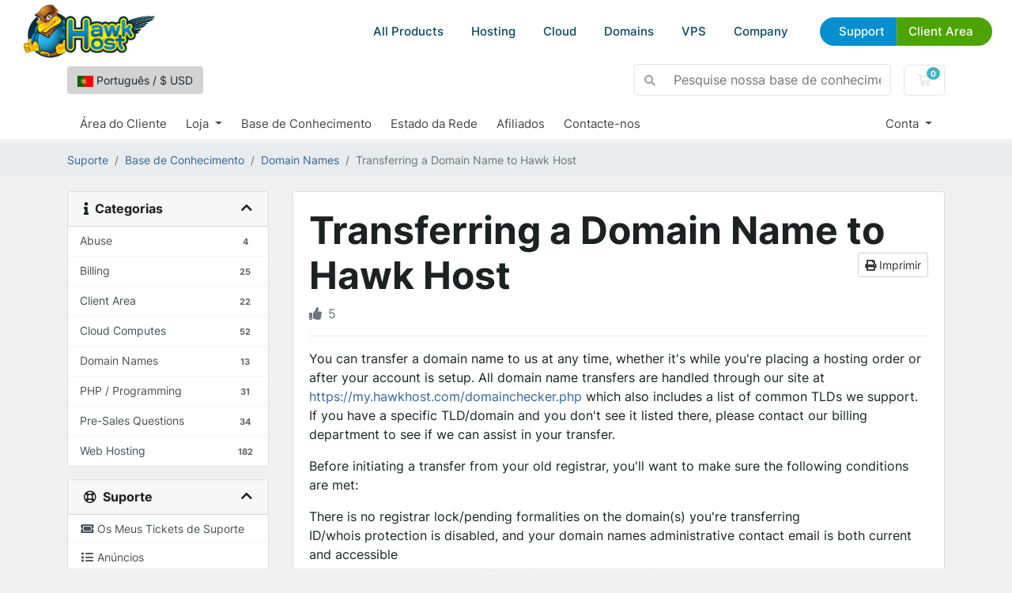

--- FILE ---
content_type: text/html; charset=utf-8
request_url: https://my.hawkhost.com/knowledgebase/170/Can-I-run-a-vbulletin-forum-on-your-servers.html?language=portuguese-pt
body_size: 10087
content:
<!DOCTYPE html>
<html lang="en">
<head>
    <meta charset="utf-8"/>
    <meta name="viewport" content="width=device-width, initial-scale=1, shrink-to-fit=no">
    <title>Transferring a Domain Name to Hawk Host - Base de Conhecimento - Hawk Host</title>
    <link href="/templates/hawkhostv2/css/reset.css" rel="stylesheet">
    <script src="/templates/hawkhostv2/js/custom.js" defer></script>
    <script src="/templates/hawkhostv2/js/geometricBackground.js" defer></script>
    <script src="/templates/hawkhostv2/js/splide.js" defer></script>
    <script src="/templates/hawkhostv2/js/whmcscustom.js" defer></script>


    <link rel="icon" href="/templates/hawkhostv2/images/favicon-16.png" sizes="16x16">
    <link rel="icon" href="/templates/hawkhostv2/images/favicon-32.png" sizes="32x32">
    <link rel="icon" href="/templates/hawkhostv2/images/favicon-192.png" sizes="192x192">
    <link rel="shortcut icon" href="/templates/hawkhostv2/images/favicon-192.png" sizes="192x192">
    <link rel="apple-touch-icon" href="/templates/hawkhostv2/images/apple-touch-icon.png" sizes="180x180">

    <link rel="apple-touch-icon" sizes="180x180" href="/templates/hawkhostv2/images/icons/apple-touch-icon.png">
    <link rel="icon" type="image/png" sizes="32x32" href="/templates/hawkhostv2/images/icons/favicon-32x32.png">
    <link rel="icon" type="image/png" sizes="16x16" href="/templates/hawkhostv2/images/icons/favicon-16x16.png">
    <link rel="manifest" href="/templates/hawkhostv2/images/icons/site.webmanifest">
    <link rel="mask-icon" href="/templates/hawkhostv2/images/icons/safari-pinned-tab.svg" color="#5bbad5">
    <link rel="shortcut icon" href="/templates/hawkhostv2/images/icons/favicon.ico">
    <meta name="msapplication-TileColor" content="#2d89ef">
    <meta name="msapplication-config" content="/templates/hawkhostv2/images/icons/browserconfig.xml">
    <meta name="theme-color" content="#6fb3e7">
    <meta property="og:image" content="/templates/hawkhostv2/images/social/default.jpg" >

    <!-- Styling -->
<link href="/assets/fonts/css/open-sans-family.css" rel="stylesheet" type="text/css" />
<link href="/templates/twenty-one/css/all.min.css?v=289262" rel="stylesheet">
<link href="/templates/twenty-one/css/theme.min.css?v=289262" rel="stylesheet">
<link href="/assets/css/fontawesome-all.min.css" rel="stylesheet">
<link href="/templates/hawkhostv2/css/custom.css" rel="stylesheet">

<script>
    var csrfToken = '4e6d2b7685a9dc2b4128bb44f447ec2bedfd56f8',
        markdownGuide = 'Guia Markdown',
        locale = 'en',
        saved = 'guardado',
        saving = 'salvamento automático',
        whmcsBaseUrl = "";
    </script>
<script src="/templates/twenty-one/js/scripts.min.js?v=289262"></script>

    <!-- Global site tag (gtag.js) - Google Ads: 1018657512 -->

    <script async src="https://www.googletagmanager.com/gtag/js?id=AW-1018657512"></script>
    <script async src="https://www.googletagmanager.com/gtag/js?id=G-JBSCSNK4FF"></script>
    
        <script>
            window.dataLayer = window.dataLayer || [];
            function gtag(){dataLayer.push(arguments);}
            gtag('js', new Date());
            gtag('config', 'AW-1018657512');
            gtag('config', 'G-JBSCSNK4FF');
        </script>
    

    
<!-- Google Analytics -->
<script>
(function(i,s,o,g,r,a,m){i['GoogleAnalyticsObject']=r;i[r]=i[r]||function(){
(i[r].q=i[r].q||[]).push(arguments)},i[r].l=1*new Date();a=s.createElement(o),
    m=s.getElementsByTagName(o)[0];a.async=1;a.src=g;m.parentNode.insertBefore(a,m)
    })(window,document,'script','//www.google-analytics.com/analytics.js','ga');

ga('create', 'UA-31540726-1', { cookieDomain: '.hawkhost.com' });
ga('send', 'pageview');

</script>
<!-- End Google Analytics -->


</head>
<body class="primary-bg-color">
<div id="header">

    <div class="body">
        <a href="/" class="logo" title="Go to Hawk Host Home"><img
                    src="/templates/hawkhostv2/images/logo.webp" alt="Hawk Host"></a>
        <div id="menubutton">
            <a href="#nav" title="Menu"></a>
        </div>
        <div id="menu-area">
            <div id="menu" class="">
                <ul>

                    <li class="show-on-mobile">
                        <a href="/">HOME</a>
                    </li>

                    <li class="dropdown">
                        <a href="#">All Products</a>
                        <div class="large-dropdown">

                            <ul>
                                <li class="title">
                                    Cloud Web Hosting
                                </li>
                                <li><a href="https://www.hawkhost.com/shared-web-hosting">Web Hosting</a></li>
                                <li><a href="https://www.hawkhost.com/reseller-hosting">Reseller Hosting</a></li>
                                <li><a href="https://www.hawkhost.com/semi-dedicated-hosting">Semi-Dedicated Cloud
                                        Hosting</a></li>
                                <li><a href="https://www.hawkhost.com/cloud-compute">Cloud Compute</a></li>
                                <li><a href="https://www.hawkhost.com/vps-hosting">Virtual Private Servers</a></li>
                            </ul>

                            <ul>
                                <li class="title">
                                    Domains
                                </li>
                                <li><a href="https://www.hawkhost.com/domains">Register a New Domain</a></li>
                                <li><a href="https://my.hawkhost.com/cart.php?a=add&amp;domain=transfer">Transfer Your Domain</a></li>
                                <li><a href="https://www.hawkhost.com/domain-prices">Domain Price Table</a></li>
                            </ul>

                            <ul>
                                <li class="title">
                                    Other Services
                                </li>
                                <li><a href="https://www.hawkhost.com/ssl-certificates">SSL Certificates</a></li>
                                <li><a href="https://www.hawkhost.com/web-hosting-specials">Specials</a></li>
                            </ul>


                        </div>
                    </li>

                    <li class="dropdown hide-on-mobile">
                        <a href="#">Hosting</a>
                        <div>
                            <ul class="imagery">
                                <li>
                                    <a href="https://www.hawkhost.com/shared-web-hosting">
                                        <img src="/templates/hawkhostv2/images/menuicon-shared.webp" alt="">
                                        <strong>Shared Web Hosting</strong>
                                        <small>Simple, secure, and reliable cloud hosting</small>
                                    </a>
                                </li>
                                <li>
                                    <a href="https://www.hawkhost.com/semi-dedicated-hosting">
                                        <img src="/templates/hawkhostv2/images/menuicon-semidedicated.webp"
                                             alt="">
                                        <strong>Semi-Dedicated Cloud Hosting</strong>
                                        <small>Higher power &amp; more resources</small>
                                    </a>
                                </li>
                                <li>
                                    <a href="https://www.hawkhost.com/reseller-hosting">
                                        <img src="/templates/hawkhostv2/images/menuicon-reseller.webp"
                                             alt="">
                                        <strong>Reseller Cloud Web Hosting</strong>
                                        <small>White label &amp; fully customizable</small>
                                    </a>
                                </li>

                            </ul>
                        </div>
                    </li>

                    <li class="hide-on-mobile">
                        <a href="https://www.hawkhost.com/cloud-compute">Cloud</a>
                    </li>

                    <li class="dropdown hide-on-mobile">
                        <a href="#">Domains</a>
                        <div>
                            <ul>
                                <li>
                                    <a href="https://www.hawkhost.com/domains">
                                        <strong>Register a New Domain</strong>
                                        <small>Get your new custom domain name</small>
                                    </a>
                                </li>
                                <li>
                                    <a href="https://my.hawkhost.com/cart.php?a=add&amp;domain=transfer">
                                        <strong>Transfer Your Domain</strong>
                                        <small>Transfer your existing domains to us</small>
                                    </a>
                                </li>
                                <li>
                                    <a href="https://www.hawkhost.com/domain-prices">
                                        <strong>Domain Price Table</strong>
                                        <small>Register, Renew, Transfer Costs</small>
                                    </a>
                                </li>
                            </ul>
                        </div>
                    </li>

                    <li class="hide-on-mobile">
                        <a href="https://www.hawkhost.com/vps-hosting">VPS</a>
                    </li>

                    <li class="dropdown">
                        <a href="">Company</a>
                        <div class="div">
                            <ul>
                                <li>
                                    <a href="https://www.hawkhost.com/contact">Contact Us</a>
                                </li>
                                <li>
                                    <a target="_blank" href="https://www.hawkhost.com/blog">Blog</a>
                                </li>
                                <li>
                                    <a href="https://my.hawkhost.com/supporttickets.php">Help Desk</a>
                                </li>
                                <li>
                                    <a target="_blank" href="https://hawkhoststatus.com">Status Page</a>
                                </li>
                                <li>
                                    <a href="https://www.hawkhost.com/affiliate">Affiliate Program</a>
                                </li>
                                <li>
                                    <a href="https://www.hawkhost.com/our-hosting-network">Hosting Locations</a>
                                </li>
                            </ul>
                        </div>
                    </li>

                    <li class="topbuttons">
                        <a href="https://my.hawkhost.com/knowledgebase" class="blue">Support</a>
                        <a href="https://my.hawkhost.com/clientarea.php" class="green">Client Area</a>
                    </li>
                </ul>

            </div>


        </div>
    </div>
</div>

<header id="header_whmcs" class="header">
            <style>
            body {
                padding-top:66px !important;
            }
        </style>
    
    <div class="navbar navbar-light">
        <div class="container">
                            <button type="button" class="btn" data-toggle="modal" data-target="#modalChooseLanguage" style="background: lightgray;">
                    <div class="d-inline-block align-middle">
                        <div class="iti-flag pt"></div>
                    </div>
                    Português
                    /
                    $
                    USD
                </button>
                        <form method="post" action="/knowledgebase/search" class="form-inline ml-auto">
<input type="hidden" name="token" value="4e6d2b7685a9dc2b4128bb44f447ec2bedfd56f8" />
                <div class="input-group search d-none d-xl-flex">
                    <div class="input-group-prepend">
                        <button class="btn btn-default" type="submit">
                            <i class="fas fa-search"></i>
                        </button>
                    </div>
                    <input class="form-control appended-form-control font-weight-light" type="text" name="search" placeholder="Pesquise nossa base de conhecimento...">
                </div>
            </form>

            <ul class="navbar-nav toolbar">
                <li class="nav-item ml-3">
                    <a class="btn nav-link cart-btn" href="/cart.php?a=view">
                        <i class="far fa-shopping-cart fa-fw"></i>
                        <span id="cartItemCount" class="badge badge-info">0</span>
                        <span class="sr-only">Carrinho de Compras</span>
                    </a>
                </li>
                <li class="nav-item ml-3 d-xl-none">
                    <button class="btn nav-link" type="button" data-toggle="collapse" data-target="#mainNavbar">
                        <span class="fas fa-bars fa-fw"></span>
                    </button>
                </li>
            </ul>
        </div>
    </div>
    <div class="navbar navbar-expand-xl main-navbar-wrapper">
        <div class="container">
            <div class="collapse navbar-collapse" id="mainNavbar">
                <form method="post" action="/knowledgebase/search" class="d-xl-none">
<input type="hidden" name="token" value="4e6d2b7685a9dc2b4128bb44f447ec2bedfd56f8" />
                    <div class="input-group search w-100 mb-2">
                        <div class="input-group-prepend">
                            <button class="btn btn-default" type="submit">
                                <i class="fas fa-search"></i>
                            </button>
                        </div>
                        <input class="form-control prepended-form-control" type="text" name="search" placeholder="Pesquise nossa base de conhecimento...">
                    </div>
                </form>
                <ul id="nav" class="navbar-nav mr-auto">
                        <li menuItemName="Home" class="d-block no-collapse" id="Primary_Navbar-Home">
        <a class="pr-4" href="/index.php">
                        Área do Cliente
                    </a>
            </li>
    <li menuItemName="Store" class="d-block dropdown no-collapse" id="Primary_Navbar-Store">
        <a class="pr-4 dropdown-toggle" data-toggle="dropdown" aria-haspopup="true" aria-expanded="false" href="#">
                        Loja
                    </a>
                    <ul class="dropdown-menu">
                                                <li menuItemName="Browse Products Services" class="dropdown-item" id="Primary_Navbar-Store-Browse_Products_Services">
                        <a href="/store" class="dropdown-item px-2 py-0">
                                                        Procurar Todos
                                                    </a>
                    </li>
                                                                <div class="dropdown-divider"></div>
                                                                <li menuItemName="Shared Hosting" class="dropdown-item" id="Primary_Navbar-Store-Shared_Hosting">
                        <a href="/store/shared-hosting" class="dropdown-item px-2 py-0">
                                                        Shared Hosting
                                                    </a>
                    </li>
                                                                <li menuItemName="Reseller Hosting" class="dropdown-item" id="Primary_Navbar-Store-Reseller_Hosting">
                        <a href="/store/reseller-hosting" class="dropdown-item px-2 py-0">
                                                        Reseller Hosting
                                                    </a>
                    </li>
                                                                <li menuItemName="SSL Certificates" class="dropdown-item" id="Primary_Navbar-Store-SSL_Certificates">
                        <a href="/store/ssl-certificates" class="dropdown-item px-2 py-0">
                                                        SSL Certificates
                                                    </a>
                    </li>
                                                                <li menuItemName="Semi-Dedicated" class="dropdown-item" id="Primary_Navbar-Store-Semi-Dedicated">
                        <a href="/store/semi-dedicated" class="dropdown-item px-2 py-0">
                                                        Semi-Dedicated
                                                    </a>
                    </li>
                                                                <li menuItemName="Los Angeles Cloud" class="dropdown-item" id="Primary_Navbar-Store-Los_Angeles_Cloud">
                        <a href="/store/losangeles-cloud" class="dropdown-item px-2 py-0">
                                                        Los Angeles Cloud
                                                    </a>
                    </li>
                                                                <li menuItemName="New York Cloud" class="dropdown-item" id="Primary_Navbar-Store-New_York_Cloud">
                        <a href="/store/new-york-cloud" class="dropdown-item px-2 py-0">
                                                        New York Cloud
                                                    </a>
                    </li>
                                                                <li menuItemName="Hong Kong Cloud" class="dropdown-item" id="Primary_Navbar-Store-Hong_Kong_Cloud">
                        <a href="/store/hong-kong-cloud" class="dropdown-item px-2 py-0">
                                                        Hong Kong Cloud
                                                    </a>
                    </li>
                                                                <li menuItemName="Dallas Cloud" class="dropdown-item" id="Primary_Navbar-Store-Dallas_Cloud">
                        <a href="/store/dallas-cloud" class="dropdown-item px-2 py-0">
                                                        Dallas Cloud
                                                    </a>
                    </li>
                                                                <li menuItemName="Toronto Cloud" class="dropdown-item" id="Primary_Navbar-Store-Toronto_Cloud">
                        <a href="/store/toronto-cloud" class="dropdown-item px-2 py-0">
                                                        Toronto Cloud
                                                    </a>
                    </li>
                                                                <li menuItemName="Singapore Cloud" class="dropdown-item" id="Primary_Navbar-Store-Singapore_Cloud">
                        <a href="/store/singapore-cloud" class="dropdown-item px-2 py-0">
                                                        Singapore Cloud
                                                    </a>
                    </li>
                                                                <li menuItemName="London Cloud" class="dropdown-item" id="Primary_Navbar-Store-London_Cloud">
                        <a href="/store/london-cloud" class="dropdown-item px-2 py-0">
                                                        London Cloud
                                                    </a>
                    </li>
                                                                <li menuItemName="Register a New Domain" class="dropdown-item" id="Primary_Navbar-Store-Register_a_New_Domain">
                        <a href="/cart.php?a=add&domain=register" class="dropdown-item px-2 py-0">
                                                        Registar um novo domínio
                                                    </a>
                    </li>
                                                                <li menuItemName="Transfer a Domain to Us" class="dropdown-item" id="Primary_Navbar-Store-Transfer_a_Domain_to_Us">
                        <a href="/cart.php?a=add&domain=transfer" class="dropdown-item px-2 py-0">
                                                        Transferir um domínio para nós
                                                    </a>
                    </li>
                                        </ul>
            </li>
    <li menuItemName="Knowledgebase" class="d-block" id="Primary_Navbar-Knowledgebase">
        <a class="pr-4" href="/knowledgebase">
                        Base de Conhecimento
                    </a>
            </li>
    <li menuItemName="Network Status" class="d-block" id="Primary_Navbar-Network_Status">
        <a class="pr-4" href="http://www.hawkhoststatus.com">
                        Estado da Rede
                    </a>
            </li>
    <li menuItemName="Affiliates" class="d-block" id="Primary_Navbar-Affiliates">
        <a class="pr-4" href="/affiliates.php">
                        Afiliados
                    </a>
            </li>
    <li menuItemName="Contact Us" class="d-block" id="Primary_Navbar-Contact_Us">
        <a class="pr-4" href="https://www.hawkhost.com/Contact">
                        Contacte-nos
                    </a>
            </li>
    <li class="d-none dropdown collapsable-dropdown">
        <a class="dropdown-toggle" href="#" id="navbarDropdownMenu" role="button" data-toggle="dropdown" aria-haspopup="true" aria-expanded="false">
            Mais
        </a>
        <ul class="collapsable-dropdown-menu dropdown-menu" aria-labelledby="navbarDropdownMenu">
        </ul>
    </li>
                </ul>
                <ul class="navbar-nav ml-auto">
                        <li menuItemName="Account" class="d-block no-collapse dropdown no-collapse" id="Secondary_Navbar-Account">
        <a class=" dropdown-toggle" data-toggle="dropdown" aria-haspopup="true" aria-expanded="false" href="#">
                        Conta
                    </a>
                    <ul class="dropdown-menu dropdown-menu-right">
                                                <li menuItemName="Login" class="dropdown-item" id="Secondary_Navbar-Account-Login">
                        <a href="/clientarea.php" class="dropdown-item px-2 py-0">
                                                        Entrar
                                                    </a>
                    </li>
                                                                <li menuItemName="Register" class="dropdown-item" id="Secondary_Navbar-Account-Register">
                        <a href="/register.php" class="dropdown-item px-2 py-0">
                                                        Registar
                                                    </a>
                    </li>
                                                                <div class="dropdown-divider"></div>
                                                                <li menuItemName="Forgot Password?" class="dropdown-item" id="Secondary_Navbar-Account-Forgot_Password?">
                        <a href="/password/reset" class="dropdown-item px-2 py-0">
                                                        Não se lembra da senha?
                                                    </a>
                    </li>
                                        </ul>
            </li>
                </ul>
            </div>
        </div>
    </div>
</header>



<nav class="master-breadcrumb" aria-label="breadcrumb">
    <div class="container">
        <ol class="breadcrumb">
            <li class="breadcrumb-item">
            <a href="https://my.hawkhost.com">            Suporte
            </a>        </li>
            <li class="breadcrumb-item">
            <a href="/knowledgebase">            Base de Conhecimento
            </a>        </li>
            <li class="breadcrumb-item">
            <a href="/knowledgebase/9/Domain-Names">            Domain Names
            </a>        </li>
            <li class="breadcrumb-item active" aria-current="page">
                        Transferring a Domain Name to Hawk Host
                    </li>
    </ol>
    </div>
</nav>



<section id="main-body">
    <div class="container">
        <div class="row">

                            <div class="col-lg-4 col-xl-3">
                    <div class="sidebar">
                            <div menuItemName="Support Knowledgebase Categories" class="mb-3 card card-sidebar d-none d-md-block">
        <div class="card-header">
            <h3 class="card-title m-0">
                <i class="fas fa-info"></i>&nbsp;                Categorias
                                <i class="fas fa-chevron-up card-minimise float-right"></i>
            </h3>
        </div>
        <div class="collapsable-card-body">
                                        <div class="list-group list-group-flush d-md-flex" role="tablist">
                                                                        <a menuItemName="Support Knowledgebase Category 11"
                               href="/knowledgebase/11/Abuse"
                               class="list-group-item list-group-item-action"
                                                                                                                                                           id="Primary_Sidebar-Support_Knowledgebase_Categories-Support_Knowledgebase_Category_11"
                            >
                                <div class="sidebar-menu-item-wrapper">
                                                                        <div class="sidebar-menu-item-label">
                                        <div class="truncate">Abuse</div>
                                    </div>
                                                                            <div class="sidebar-menu-item-badge">
                                            <span class="badge">4</span>
                                        </div>
                                                                    </div>
                            </a>
                                                                                                <a menuItemName="Support Knowledgebase Category 1"
                               href="/knowledgebase/1/Billing"
                               class="list-group-item list-group-item-action"
                                                                                                                                                           id="Primary_Sidebar-Support_Knowledgebase_Categories-Support_Knowledgebase_Category_1"
                            >
                                <div class="sidebar-menu-item-wrapper">
                                                                        <div class="sidebar-menu-item-label">
                                        <div class="truncate">Billing</div>
                                    </div>
                                                                            <div class="sidebar-menu-item-badge">
                                            <span class="badge">25</span>
                                        </div>
                                                                    </div>
                            </a>
                                                                                                <a menuItemName="Support Knowledgebase Category 15"
                               href="/knowledgebase/15/Client-Area"
                               class="list-group-item list-group-item-action"
                                                                                                                                                           id="Primary_Sidebar-Support_Knowledgebase_Categories-Support_Knowledgebase_Category_15"
                            >
                                <div class="sidebar-menu-item-wrapper">
                                                                        <div class="sidebar-menu-item-label">
                                        <div class="truncate">Client Area</div>
                                    </div>
                                                                            <div class="sidebar-menu-item-badge">
                                            <span class="badge">22</span>
                                        </div>
                                                                    </div>
                            </a>
                                                                                                <a menuItemName="Support Knowledgebase Category 12"
                               href="/knowledgebase/12/Cloud-Computes"
                               class="list-group-item list-group-item-action"
                                                                                                                                                           id="Primary_Sidebar-Support_Knowledgebase_Categories-Support_Knowledgebase_Category_12"
                            >
                                <div class="sidebar-menu-item-wrapper">
                                                                        <div class="sidebar-menu-item-label">
                                        <div class="truncate">Cloud Computes</div>
                                    </div>
                                                                            <div class="sidebar-menu-item-badge">
                                            <span class="badge">52</span>
                                        </div>
                                                                    </div>
                            </a>
                                                                                                <a menuItemName="Support Knowledgebase Category 9"
                               href="/knowledgebase/9/Domain-Names"
                               class="list-group-item list-group-item-action"
                                                                                                                                                           id="Primary_Sidebar-Support_Knowledgebase_Categories-Support_Knowledgebase_Category_9"
                            >
                                <div class="sidebar-menu-item-wrapper">
                                                                        <div class="sidebar-menu-item-label">
                                        <div class="truncate">Domain Names</div>
                                    </div>
                                                                            <div class="sidebar-menu-item-badge">
                                            <span class="badge">13</span>
                                        </div>
                                                                    </div>
                            </a>
                                                                                                <a menuItemName="Support Knowledgebase Category 14"
                               href="/knowledgebase/14/PHP-or-Programming"
                               class="list-group-item list-group-item-action"
                                                                                                                                                           id="Primary_Sidebar-Support_Knowledgebase_Categories-Support_Knowledgebase_Category_14"
                            >
                                <div class="sidebar-menu-item-wrapper">
                                                                        <div class="sidebar-menu-item-label">
                                        <div class="truncate">PHP / Programming</div>
                                    </div>
                                                                            <div class="sidebar-menu-item-badge">
                                            <span class="badge">31</span>
                                        </div>
                                                                    </div>
                            </a>
                                                                                                <a menuItemName="Support Knowledgebase Category 10"
                               href="/knowledgebase/10/Pre-Sales-Questions"
                               class="list-group-item list-group-item-action"
                                                                                                                                                           id="Primary_Sidebar-Support_Knowledgebase_Categories-Support_Knowledgebase_Category_10"
                            >
                                <div class="sidebar-menu-item-wrapper">
                                                                        <div class="sidebar-menu-item-label">
                                        <div class="truncate">Pre-Sales Questions</div>
                                    </div>
                                                                            <div class="sidebar-menu-item-badge">
                                            <span class="badge">34</span>
                                        </div>
                                                                    </div>
                            </a>
                                                                                                <a menuItemName="Support Knowledgebase Category 2"
                               href="/knowledgebase/2/Web-Hosting"
                               class="list-group-item list-group-item-action"
                                                                                                                                                           id="Primary_Sidebar-Support_Knowledgebase_Categories-Support_Knowledgebase_Category_2"
                            >
                                <div class="sidebar-menu-item-wrapper">
                                                                        <div class="sidebar-menu-item-label">
                                        <div class="truncate">Web Hosting</div>
                                    </div>
                                                                            <div class="sidebar-menu-item-badge">
                                            <span class="badge">182</span>
                                        </div>
                                                                    </div>
                            </a>
                                                            </div>
                    </div>
            </div>
                    <div class="card d-block d-md-none bg-light">
            <div class="card-header">
                <h3 class="card-title">
                    <i class="fas fa-info"></i>&nbsp;                    Categorias
                                    </h3>
            </div>
            <div class="card-body">
                <form role="form">
                    <select class="form-control" onchange="selectChangeNavigate(this)">
                                                    <option menuItemName="Support Knowledgebase Category 11" value="/knowledgebase/11/Abuse" class="list-group-item list-group-item-action" >
                                <div class="truncate">Abuse</div>
                                (4)                            </option>
                                                    <option menuItemName="Support Knowledgebase Category 1" value="/knowledgebase/1/Billing" class="list-group-item list-group-item-action" >
                                <div class="truncate">Billing</div>
                                (25)                            </option>
                                                    <option menuItemName="Support Knowledgebase Category 15" value="/knowledgebase/15/Client-Area" class="list-group-item list-group-item-action" >
                                <div class="truncate">Client Area</div>
                                (22)                            </option>
                                                    <option menuItemName="Support Knowledgebase Category 12" value="/knowledgebase/12/Cloud-Computes" class="list-group-item list-group-item-action" >
                                <div class="truncate">Cloud Computes</div>
                                (52)                            </option>
                                                    <option menuItemName="Support Knowledgebase Category 9" value="/knowledgebase/9/Domain-Names" class="list-group-item list-group-item-action" >
                                <div class="truncate">Domain Names</div>
                                (13)                            </option>
                                                    <option menuItemName="Support Knowledgebase Category 14" value="/knowledgebase/14/PHP-or-Programming" class="list-group-item list-group-item-action" >
                                <div class="truncate">PHP / Programming</div>
                                (31)                            </option>
                                                    <option menuItemName="Support Knowledgebase Category 10" value="/knowledgebase/10/Pre-Sales-Questions" class="list-group-item list-group-item-action" >
                                <div class="truncate">Pre-Sales Questions</div>
                                (34)                            </option>
                                                    <option menuItemName="Support Knowledgebase Category 2" value="/knowledgebase/2/Web-Hosting" class="list-group-item list-group-item-action" >
                                <div class="truncate">Web Hosting</div>
                                (182)                            </option>
                                            </select>
                </form>
            </div>
                    </div>
                        </div>
                                            <div class="d-none d-lg-block sidebar">
                                <div menuItemName="Support" class="mb-3 card card-sidebar">
        <div class="card-header">
            <h3 class="card-title m-0">
                <i class="far fa-life-ring"></i>&nbsp;                Suporte
                                <i class="fas fa-chevron-up card-minimise float-right"></i>
            </h3>
        </div>
        <div class="collapsable-card-body">
                                        <div class="list-group list-group-flush d-md-flex" role="tablist">
                                                                        <a menuItemName="Support Tickets"
                               href="/supporttickets.php"
                               class="list-group-item list-group-item-action"
                                                                                                                                                           id="Secondary_Sidebar-Support-Support_Tickets"
                            >
                                <div class="sidebar-menu-item-wrapper">
                                                                            <div class="sidebar-menu-item-icon-wrapper">
                                                                                        <i class="fas fa-ticket-alt fa-fw sidebar-menu-item-icon"></i>
                                        </div>
                                                                        <div class="sidebar-menu-item-label">
                                        Os Meus Tickets de Suporte
                                    </div>
                                                                    </div>
                            </a>
                                                                                                <a menuItemName="Announcements"
                               href="/announcements"
                               class="list-group-item list-group-item-action"
                                                                                                                                                           id="Secondary_Sidebar-Support-Announcements"
                            >
                                <div class="sidebar-menu-item-wrapper">
                                                                            <div class="sidebar-menu-item-icon-wrapper">
                                                                                        <i class="fas fa-list fa-fw sidebar-menu-item-icon"></i>
                                        </div>
                                                                        <div class="sidebar-menu-item-label">
                                        Anúncios
                                    </div>
                                                                    </div>
                            </a>
                                                                                                <a menuItemName="Knowledgebase"
                               href="/knowledgebase"
                               class="list-group-item list-group-item-action active"
                                                                                                                                                           id="Secondary_Sidebar-Support-Knowledgebase"
                            >
                                <div class="sidebar-menu-item-wrapper">
                                                                            <div class="sidebar-menu-item-icon-wrapper">
                                                                                        <i class="fas fa-info-circle fa-fw sidebar-menu-item-icon"></i>
                                        </div>
                                                                        <div class="sidebar-menu-item-label">
                                        Base de Conhecimento
                                    </div>
                                                                    </div>
                            </a>
                                                                                                <a menuItemName="Downloads"
                               href="/download"
                               class="list-group-item list-group-item-action"
                                                                                                                                                           id="Secondary_Sidebar-Support-Downloads"
                            >
                                <div class="sidebar-menu-item-wrapper">
                                                                            <div class="sidebar-menu-item-icon-wrapper">
                                                                                        <i class="fas fa-download fa-fw sidebar-menu-item-icon"></i>
                                        </div>
                                                                        <div class="sidebar-menu-item-label">
                                        Downloads
                                    </div>
                                                                    </div>
                            </a>
                                                                                                <a menuItemName="Network Status"
                               href="/serverstatus.php"
                               class="list-group-item list-group-item-action"
                                                                                                                                                           id="Secondary_Sidebar-Support-Network_Status"
                            >
                                <div class="sidebar-menu-item-wrapper">
                                                                            <div class="sidebar-menu-item-icon-wrapper">
                                                                                        <i class="fas fa-rocket fa-fw sidebar-menu-item-icon"></i>
                                        </div>
                                                                        <div class="sidebar-menu-item-label">
                                        Estado da Rede
                                    </div>
                                                                    </div>
                            </a>
                                                                                                <a menuItemName="Open Ticket"
                               href="/submitticket.php"
                               class="list-group-item list-group-item-action"
                                                                                                                                                           id="Secondary_Sidebar-Support-Open_Ticket"
                            >
                                <div class="sidebar-menu-item-wrapper">
                                                                            <div class="sidebar-menu-item-icon-wrapper">
                                                                                        <i class="fas fa-comments fa-fw sidebar-menu-item-icon"></i>
                                        </div>
                                                                        <div class="sidebar-menu-item-label">
                                        Abrir Ticket
                                    </div>
                                                                    </div>
                            </a>
                                                            </div>
                    </div>
            </div>
                            </div>
                                    </div>
                        <div class="col-lg-8 col-xl-9 primary-content">


<div class="card">
    <div class="card-body">
        <h1>
            Transferring a Domain Name to Hawk Host
            <a href="#" class="btn btn-default btn-sm float-right" onclick="window.print();return false">
                <i class="fas fa-print"></i>
                Imprimir
            </a>
        </h1>

        <ul class="list-inline">
                        <li class="list-inline-item text-sm pr-3 text-muted"><i class="fas fa-thumbs-up mr-2"></i>5</li>
        </ul>

        <hr>

        <article>
            <p>You can transfer a domain name to us at any time, whether it's while you're placing a hosting order or after your account is setup. All domain name transfers are handled through our site at <a href="https://my.hawkhost.com/domainchecker.php">https://my.hawkhost.com/domainchecker.php </a>which also includes a list of common TLDs we support. If you have a specific TLD/domain and you don't see it listed there, please contact our billing department to see if we can assist in your transfer.</p>
<p>Before initiating a transfer from your old registrar, you'll want to make sure the following conditions are met:</p>
<ul>
<li>There is no registrar lock/pending formalities on the domain(s) you're transferring</li>
<li>ID/whois protection is disabled, and your domain names administrative contact email is both current and accessible</li>
<li>You obtain the domain name(s) EPP/authorization code from the current registrar</li>
<li>The domain name is at least 60 days old and eligible for transfer</li>
</ul>
<p>Once initiated, you domain names administrative contact will receive an email with an approval URL inside. Once the transfer is approved your old registrar will need to release the domain to us within 5 days. Should the transfer fail or be stalled for any reason, you'll receive an email notification from our support department within 24 hours of the failure with further information.</p>
<p>Please note that while a domain name transfer is in progress you will be unable to make any modifications (nameserver changes, contact details, etc) until the transfer completes.</p>
        </article>

                    <hr>
            <h4>Esta resposta foi útil?</h4>
            <form action="/knowledgebase/170/Transferring-a-Domain-Name-to-Hawk-Host.html" method="post" class="d-flex justify-content-between">
<input type="hidden" name="token" value="4e6d2b7685a9dc2b4128bb44f447ec2bedfd56f8" />
                <input type="hidden" name="useful" value="vote">
                <div>
                    <button class="btn btn-sm btn-secondary px-4" type="submit" name="vote" value="yes">
                        <i class="fas fa-thumbs-up"></i>
                        Sim
                    </button>
                    <button class="btn btn-sm btn-secondary px-4" type="submit" name="vote" value="no">
                        <i class="fas fa-thumbs-down"></i>
                        Não
                    </button>
                </div>
            </form>
        
    </div>
</div>

    <div class="card">
        <div class="card-body">
            <h3 class="card-title m-0">
                <i class="fal fa-folder-open fa-fw"></i>
                Artigos Relacionados
            </h3>
        </div>
        <div class="list-group list-group-flush">
                            <a href="/knowledgebase/166/How-can-I-register-private-nameservers.html" class="list-group-item kb-article-item" data-id="166">
                    <i class="fal fa-file-alt fa-fw text-black-50"></i>
                    How can I register private nameservers?
                                        <small>Any domains registered with Hawk Host provide you the ability to register your own custom...</small>
                </a>
                            <a href="/knowledgebase/168/How-do-I-enable-whoisorID-protection-on-my-domain-name.html" class="list-group-item kb-article-item" data-id="168">
                    <i class="fal fa-file-alt fa-fw text-black-50"></i>
                    How do I enable whois/ID protection on my domain name?
                                        <small>whois/ID protection will hide your private/personal contact details so they are not publicly...</small>
                </a>
                            <a href="/knowledgebase/169/IPS-Tag-for-transferring-.UK-domain-names-to-Hawk-Host.html" class="list-group-item kb-article-item" data-id="169">
                    <i class="fal fa-file-alt fa-fw text-black-50"></i>
                    IPS Tag for transferring .UK domain names to Hawk Host
                                        <small>When transferring a .UK domain name from an old registrar to Hawk Host you will need to update...</small>
                </a>
                            <a href="/knowledgebase/254/How-do-I-disable-whoisorID-Protection-on-my-domain-name.html" class="list-group-item kb-article-item" data-id="254">
                    <i class="fal fa-file-alt fa-fw text-black-50"></i>
                    How do I disable whois/ID Protection on my domain name?
                                        <small>whois/ID protection will hide your private/personal contact details so they are not publicly...</small>
                </a>
                            <a href="/knowledgebase/164/Do-you-offer-domain-registration.html" class="list-group-item kb-article-item" data-id="164">
                    <i class="fal fa-file-alt fa-fw text-black-50"></i>
                    Do you offer domain registration?
                                        <small>Hawk Host offers domain name registration and domain transfer services for over 200 different...</small>
                </a>
                    </div>
    </div>

<a href="javascript:history.go(-1)" class="btn btn-default px-4">
    &laquo; Voltar
</a>



</div>

</div>
    <div class="d-lg-none sidebar sidebar-secondary">
            <div menuItemName="Support" class="mb-3 card card-sidebar">
        <div class="card-header">
            <h3 class="card-title m-0">
                <i class="far fa-life-ring"></i>&nbsp;                Suporte
                                <i class="fas fa-chevron-up card-minimise float-right"></i>
            </h3>
        </div>
        <div class="collapsable-card-body">
                                        <div class="list-group list-group-flush d-md-flex" role="tablist">
                                                                        <a menuItemName="Support Tickets"
                               href="/supporttickets.php"
                               class="list-group-item list-group-item-action"
                                                                                                                                                           id="Secondary_Sidebar-Support-Support_Tickets"
                            >
                                <div class="sidebar-menu-item-wrapper">
                                                                            <div class="sidebar-menu-item-icon-wrapper">
                                                                                        <i class="fas fa-ticket-alt fa-fw sidebar-menu-item-icon"></i>
                                        </div>
                                                                        <div class="sidebar-menu-item-label">
                                        Os Meus Tickets de Suporte
                                    </div>
                                                                    </div>
                            </a>
                                                                                                <a menuItemName="Announcements"
                               href="/announcements"
                               class="list-group-item list-group-item-action"
                                                                                                                                                           id="Secondary_Sidebar-Support-Announcements"
                            >
                                <div class="sidebar-menu-item-wrapper">
                                                                            <div class="sidebar-menu-item-icon-wrapper">
                                                                                        <i class="fas fa-list fa-fw sidebar-menu-item-icon"></i>
                                        </div>
                                                                        <div class="sidebar-menu-item-label">
                                        Anúncios
                                    </div>
                                                                    </div>
                            </a>
                                                                                                <a menuItemName="Knowledgebase"
                               href="/knowledgebase"
                               class="list-group-item list-group-item-action active"
                                                                                                                                                           id="Secondary_Sidebar-Support-Knowledgebase"
                            >
                                <div class="sidebar-menu-item-wrapper">
                                                                            <div class="sidebar-menu-item-icon-wrapper">
                                                                                        <i class="fas fa-info-circle fa-fw sidebar-menu-item-icon"></i>
                                        </div>
                                                                        <div class="sidebar-menu-item-label">
                                        Base de Conhecimento
                                    </div>
                                                                    </div>
                            </a>
                                                                                                <a menuItemName="Downloads"
                               href="/download"
                               class="list-group-item list-group-item-action"
                                                                                                                                                           id="Secondary_Sidebar-Support-Downloads"
                            >
                                <div class="sidebar-menu-item-wrapper">
                                                                            <div class="sidebar-menu-item-icon-wrapper">
                                                                                        <i class="fas fa-download fa-fw sidebar-menu-item-icon"></i>
                                        </div>
                                                                        <div class="sidebar-menu-item-label">
                                        Downloads
                                    </div>
                                                                    </div>
                            </a>
                                                                                                <a menuItemName="Network Status"
                               href="/serverstatus.php"
                               class="list-group-item list-group-item-action"
                                                                                                                                                           id="Secondary_Sidebar-Support-Network_Status"
                            >
                                <div class="sidebar-menu-item-wrapper">
                                                                            <div class="sidebar-menu-item-icon-wrapper">
                                                                                        <i class="fas fa-rocket fa-fw sidebar-menu-item-icon"></i>
                                        </div>
                                                                        <div class="sidebar-menu-item-label">
                                        Estado da Rede
                                    </div>
                                                                    </div>
                            </a>
                                                                                                <a menuItemName="Open Ticket"
                               href="/submitticket.php"
                               class="list-group-item list-group-item-action"
                                                                                                                                                           id="Secondary_Sidebar-Support-Open_Ticket"
                            >
                                <div class="sidebar-menu-item-wrapper">
                                                                            <div class="sidebar-menu-item-icon-wrapper">
                                                                                        <i class="fas fa-comments fa-fw sidebar-menu-item-icon"></i>
                                        </div>
                                                                        <div class="sidebar-menu-item-label">
                                        Abrir Ticket
                                    </div>
                                                                    </div>
                            </a>
                                                            </div>
                    </div>
            </div>
        </div>
<div class="clearfix"></div>
</div>
</div>
</section>

<div id="fullpage-overlay" class="w-hidden">
    <div class="outer-wrapper">
        <div class="inner-wrapper">
            <img src="/assets/img/overlay-spinner.svg" alt="">
            <br>
            <span class="msg"></span>
        </div>
    </div>
</div>

<div class="modal system-modal fade" id="modalAjax" tabindex="-1" role="dialog" aria-hidden="true">
    <div class="modal-dialog">
        <div class="modal-content">
            <div class="modal-header">
                <h5 class="modal-title"></h5>
                <button type="button" class="close" data-dismiss="modal">
                    <span aria-hidden="true">&times;</span>
                    <span class="sr-only">Fechar o Ticket</span>
                </button>
            </div>
            <div class="modal-body">
                Carregando...
            </div>
            <div class="modal-footer">
                <div class="float-left loader">
                    <i class="fas fa-circle-notch fa-spin"></i>
                    Carregando...
                </div>
                <button type="button" class="btn btn-default" data-dismiss="modal">
                    Fechar o Ticket
                </button>
                <button type="button" class="btn btn-primary modal-submit">
                    Submeter
                </button>
            </div>
        </div>
    </div>
</div>

<form method="get" action="/knowledgebase/170/Can-I-run-a-vbulletin-forum-on-your-servers.html?">
    <div class="modal modal-localisation" id="modalChooseLanguage" tabindex="-1" role="dialog">
        <div class="modal-dialog modal-lg" role="document">
            <div class="modal-content">
                <div class="modal-body">
                    <button type="button" class="close text-light" data-dismiss="modal" aria-label="Close">
                        <span aria-hidden="true">&times;</span>
                    </button>

                                            <h5 class="h5 pt-5 pb-3">Escolher idioma</h5>
                        <div class="row item-selector">
                            <input type="hidden" name="language" value="">
                                                            <div class="col-4">
                                    <a href="#" class="item" data-value="arabic">
                                        العربية
                                    </a>
                                </div>
                                                            <div class="col-4">
                                    <a href="#" class="item" data-value="azerbaijani">
                                        Azerbaijani
                                    </a>
                                </div>
                                                            <div class="col-4">
                                    <a href="#" class="item" data-value="catalan">
                                        Català
                                    </a>
                                </div>
                                                            <div class="col-4">
                                    <a href="#" class="item" data-value="chinese">
                                        中文
                                    </a>
                                </div>
                                                            <div class="col-4">
                                    <a href="#" class="item" data-value="croatian">
                                        Hrvatski
                                    </a>
                                </div>
                                                            <div class="col-4">
                                    <a href="#" class="item" data-value="czech">
                                        Čeština
                                    </a>
                                </div>
                                                            <div class="col-4">
                                    <a href="#" class="item" data-value="danish">
                                        Dansk
                                    </a>
                                </div>
                                                            <div class="col-4">
                                    <a href="#" class="item" data-value="dutch">
                                        Nederlands
                                    </a>
                                </div>
                                                            <div class="col-4">
                                    <a href="#" class="item" data-value="english">
                                        English
                                    </a>
                                </div>
                                                            <div class="col-4">
                                    <a href="#" class="item" data-value="estonian">
                                        Estonian
                                    </a>
                                </div>
                                                            <div class="col-4">
                                    <a href="#" class="item" data-value="farsi">
                                        Persian
                                    </a>
                                </div>
                                                            <div class="col-4">
                                    <a href="#" class="item" data-value="french">
                                        Français
                                    </a>
                                </div>
                                                            <div class="col-4">
                                    <a href="#" class="item" data-value="german">
                                        Deutsch
                                    </a>
                                </div>
                                                            <div class="col-4">
                                    <a href="#" class="item" data-value="hebrew">
                                        עברית
                                    </a>
                                </div>
                                                            <div class="col-4">
                                    <a href="#" class="item" data-value="hungarian">
                                        Magyar
                                    </a>
                                </div>
                                                            <div class="col-4">
                                    <a href="#" class="item" data-value="italian">
                                        Italiano
                                    </a>
                                </div>
                                                            <div class="col-4">
                                    <a href="#" class="item" data-value="macedonian">
                                        Macedonian
                                    </a>
                                </div>
                                                            <div class="col-4">
                                    <a href="#" class="item" data-value="norwegian">
                                        Norwegian
                                    </a>
                                </div>
                                                            <div class="col-4">
                                    <a href="#" class="item" data-value="portuguese-br">
                                        Português
                                    </a>
                                </div>
                                                            <div class="col-4">
                                    <a href="#" class="item active" data-value="portuguese-pt">
                                        Português
                                    </a>
                                </div>
                                                            <div class="col-4">
                                    <a href="#" class="item" data-value="romanian">
                                        Română
                                    </a>
                                </div>
                                                            <div class="col-4">
                                    <a href="#" class="item" data-value="russian">
                                        Русский
                                    </a>
                                </div>
                                                            <div class="col-4">
                                    <a href="#" class="item" data-value="spanish">
                                        Español
                                    </a>
                                </div>
                                                            <div class="col-4">
                                    <a href="#" class="item" data-value="swedish">
                                        Svenska
                                    </a>
                                </div>
                                                            <div class="col-4">
                                    <a href="#" class="item" data-value="turkish">
                                        Türkçe
                                    </a>
                                </div>
                                                            <div class="col-4">
                                    <a href="#" class="item" data-value="ukranian">
                                        Українська
                                    </a>
                                </div>
                                                    </div>
                                                        </div>
                <div class="modal-footer">
                    <button type="submit" class="btn btn-default">Aplique</button>
                </div>
            </div>
        </div>
    </div>
</form>


<form action="#" id="frmGeneratePassword">
    <div class="modal fade" id="modalGeneratePassword">
        <div class="modal-dialog">
            <div class="modal-content">
                <div class="modal-header bg-primary text-white">
                    <h4 class="modal-title">
                        Gerar senha
                    </h4>
                    <button type="button" class="close" data-dismiss="modal" aria-label="Close">
                        <span aria-hidden="true">&times;</span>
                    </button>
                </div>
                <div class="modal-body">
                    <div class="alert alert-danger w-hidden" id="generatePwLengthError">
                        Insira um número entre 8 e 64 para o tamanho da senha
                    </div>
                    <div class="form-group row">
                        <label for="generatePwLength" class="col-sm-4 col-form-label">Comprimento da senha</label>
                        <div class="col-sm-8">
                            <input type="number" min="8" max="64" value="12" step="1" class="form-control input-inline input-inline-100" id="inputGeneratePasswordLength">
                        </div>
                    </div>
                    <div class="form-group row">
                        <label for="generatePwOutput" class="col-sm-4 col-form-label">Senha gerada</label>
                        <div class="col-sm-8">
                            <input type="text" class="form-control" id="inputGeneratePasswordOutput">
                        </div>
                    </div>
                    <div class="row">
                        <div class="col-sm-8 offset-sm-4">
                            <button type="submit" class="btn btn-default btn-sm">
                                <i class="fas fa-plus fa-fw"></i>
                                Gerar nova senha
                            </button>
                            <button type="button" class="btn btn-default btn-sm copy-to-clipboard" data-clipboard-target="#inputGeneratePasswordOutput">
                                <img src="/assets/img/clippy.svg" alt="Copy to clipboard" width="15">
                                Copiar
                            </button>
                        </div>
                    </div>
                </div>
                <div class="modal-footer">
                    <button type="button" class="btn btn-default" data-dismiss="modal">
                        Fechar o Ticket
                    </button>
                    <button type="button" class="btn btn-primary" id="btnGeneratePasswordInsert" data-clipboard-target="#inputGeneratePasswordOutput">
                        Copiar para a área de transferência e inserir
                    </button>
                </div>
            </div>
        </div>
    </div>
</form>




<div class="get-started margin-top-10">
    <div class="content">

        <strong>Ready to get started?</strong>
        Build your site from
        <div class="pop-price"><em>$</em>2.24<small>/mo</small></div>

        <a href="https://my.hawkhost.com/cart.php?a=add&amp;pid=114&amp;billingcycle=biennially&amp;july2023"
           class="button">GET STARTED NOW</a>
    </div>
</div>

<div id="footer">

    <div class="contact-line">
        <div class="buttons">
            <a target="_blank" href="https://my.hawkhost.com/submitticket.php"><img
                        src="/templates/hawkhostv2/images/icon-contact-support.webp" alt="">Contact Support</a>
        </div>
    </div>

    <div class="footer-block">
        <div class="body">

            <div class="footer-links" id="nav">
                <ul>
                    <li class="title">HOSTING</li>
                    <li><a href="https://www.hawkhost.com/shared-web-hosting">Cloud Shared Web Hosting</a></li>
                    <li><a href="https://www.hawkhost.com/vps-hosting">VPS Hosting</a></li>
                    <li><a href="https://www.hawkhost.com/cloud-compute">Cloud Compute Hosting</a></li>
                    <li><a href="https://www.hawkhost.com/wordpress-hosting">Cloud WordPress Hosting</a></li>
                    <li><a href="https://www.hawkhost.com/hosting-with-ddos-protection">DDOS Protected Hosting</a></li>
                    <li><a href="https://www.hawkhost.com/specialized-hosting">Specialized Hosting</a></li>
                    <li><a href="https://www.hawkhost.com/canadian-web-hosting">Canadian Web Hosting</a></li>
                    <li><a href="https://www.hawkhost.com/hardened-php">HardenedPHP Legacy Hosting</a></li>
                    <li><a href="https://www.hawkhost.com/web-hosting-specials">Web Hosting Specials</a></li>
                </ul>

                <ul>
                    <li class="title">INFORMATION</li>

                    <li><a target="_blank" href="https://hawkhoststatus.com/">Server Status</a></li>
                    <li><a href="https://www.hawkhost.com/affiliate">Affiliate Program</a></li>
                    <li><a href="https://my.hawkhost.com/knowledgebase">Knowledge Base</a></li>
                    <li><a href="https://www.hawkhost.com/payment-methods">Payment Methods</a></li>
                    <li><a href="https://www.hawkhost.com/reviews-and-press">Reviews</a></li>
                    <li><a href="https://www.hawkhost.com/our-hosting-prices">Hosting Pricing</a></li>
                    <li><a href="https://www.hawkhost.com/domain-prices">Domain Pricing</a></li>
                    <li><a href="https://www.hawkhost.com/our-hosting-network">Hosting Locations</a></li>

                </ul>

                <ul>
                    <li class="title">DOMAINS</li>

                    <li><a href="https://www.hawkhost.com/domains">Domain Checker</a></li>
                    <li><a href="https://www.hawkhost.com/ssl-certificates">SSL Certificate</a></li>

                    <li class="title">LEGAL</li>

                    <li><a href="https://www.hawkhost.com/legal/privacy-policy">Privacy Policy</a></li>
                    <li><a href="https://www.hawkhost.com/legal/terms-of-service">Terms of Service</a></li>
                    <li><a href="https://www.hawkhost.com/legal/service-level-agreement">SLA</a></li>
                </ul>

                <ul>
                    <li class="title">COMPANY</li>

                    <li><a href="https://www.hawkhost.com/about">About Hawk Host</a></li>
                    <li><a href="https://www.hawkhost.com/contact">Contact Us</a></li>
                    <li><a href="https://www.hawkhost.com/blog">Blog</a></li>
                    <li><a target="_blank" href="https://forums.hawkhost.com/">Forums</a></li>
                </ul>
            </div>

            <div class="footer-info">
                <div class="footer-logo">
                    <img src="/templates/hawkhostv2/images/logo-footer.webp"
                         alt="Hawk Host mascot flying over mountains and trees">
                </div>

                Direitos autorais &copy; 2026 Hawk Host. Todos os direitos reservados.
                <br><br>

                <a href="https://www.hawkhost.com/legal/privacy-policy">Privacy Policy</a> |
                <a href="https://www.hawkhost.com/legal/terms-of-service">Terms Of Service</a> |
                <a href="https://www.hawkhost.com/legal/acceptable-use-policy">Acceptable Use Policy</a> |
                <a href="https://www.hawkhost.com/legal/service-level-agreement">SLA</a>

                <div class="payment-methods">
					<h3 id="payment-methods-heading" class="visually-hidden">Accepted Payment Methods</h3>
					<div class="payment-grid">
						
						<a href="https://www.hawkhost.com/payment-methods/credit-card" class="payment-item" aria-label="Learn more about paying with Visa" style="background-color: #253379;">
							<img src="/templates/hawkhostv2/images/payment-methods/visa.webp" alt="Visa" loading="lazy" width="135" height="80">
						</a>
						
						<a href="https://www.hawkhost.com/payment-methods/credit-card" class="payment-item" aria-label="Learn more about paying with Mastercard" style="background-color: #000066;">
							<img src="/templates/hawkhostv2/images/payment-methods/mastercard.webp" alt="Mastercard" loading="lazy" width="135" height="80">
						</a>
						
						<a href="https://www.hawkhost.com/payment-methods/credit-card" class="payment-item" aria-label="Learn more about paying with American Express" style="background-color: #006ad5;">
							<img src="/templates/hawkhostv2/images/payment-methods/american-express.webp" alt="American Express" loading="lazy" width="135" height="80">
						</a>
						
						<a href="https://www.hawkhost.com/payment-methods/paypal" class="payment-item" aria-label="Learn more about paying with PayPal" style="background-color: #98ccf5;">
							<img src="/templates/hawkhostv2/images/payment-methods/paypal.webp" alt="PayPal" loading="lazy" width="135" height="80">
						</a>
						
						<a href="https://www.hawkhost.com/payment-methods/bitcoin" class="payment-item" aria-label="Learn more about paying with Bitcoin" style="background-color: #b0b2b9;">
							<img src="/templates/hawkhostv2/images/payment-methods/bitcoin.webp" alt="Bitcoin" loading="lazy" width="135" height="80">
						</a>
						
						<a href="https://www.hawkhost.com/payment-methods/alipay" class="payment-item" aria-label="Learn more about paying with Alipay" style="background-color: #f1f1f1;">
							<img src="/templates/hawkhostv2/images/payment-methods/alipay.webp" alt="Alipay" loading="lazy" width="135" height="80">
						</a>
						
						<a href="https://www.hawkhost.com/payment-methods/ethereum" class="payment-item" aria-label="Learn more about paying with Ethereum" style="background-color: #4452a7;">
							<img src="/templates/hawkhostv2/images/payment-methods/ethereum.webp" alt="Ethereum" loading="lazy" width="135" height="80">
						</a>
						
						<a href="https://www.hawkhost.com/payment-methods/vietqr/" class="payment-item" aria-label="Learn more about paying with VietQR" style="background-color: #dfdfdf;">
							<img src="/templates/hawkhostv2/images/payment-methods/vietqr.webp" alt="VietQR" loading="lazy" width="135" height="80">
						</a>
						
						<a href="https://www.hawkhost.com/payment-methods/qris/" class="payment-item" aria-label="Learn more about paying with QRIS" style="background-color: #ffffff;">
							<img src="/templates/hawkhostv2/images/payment-methods/qris.webp" alt="QRIS" loading="lazy" width="135" height="80">
						</a>
						
						<a href="https://www.hawkhost.com/payment-methods/qrph/" class="payment-item" aria-label="Learn more about paying with QRPH" style="background-color: #747474;">
							<img src="/templates/hawkhostv2/images/payment-methods/qrph.webp" alt="QRPH" loading="lazy" width="135" height="80">
						</a>
						
						<a href="https://www.hawkhost.com/payment-methods/paynow/" class="payment-item" aria-label="Learn more about paying with PayNow" style="background-color: #7ecbaa;">
							<img src="/templates/hawkhostv2/images/payment-methods/paynow.webp" alt="PayNow" loading="lazy" width="135" height="80">
						</a>
						
					</div>
				</div>

            </div>

        </div>
    </div>
</div>


<script defer src="https://static.cloudflareinsights.com/beacon.min.js/vcd15cbe7772f49c399c6a5babf22c1241717689176015" integrity="sha512-ZpsOmlRQV6y907TI0dKBHq9Md29nnaEIPlkf84rnaERnq6zvWvPUqr2ft8M1aS28oN72PdrCzSjY4U6VaAw1EQ==" data-cf-beacon='{"version":"2024.11.0","token":"5ac3d88e55db408084c9e9cb83f66a01","server_timing":{"name":{"cfCacheStatus":true,"cfEdge":true,"cfExtPri":true,"cfL4":true,"cfOrigin":true,"cfSpeedBrain":true},"location_startswith":null}}' crossorigin="anonymous"></script>
</body>
</html>